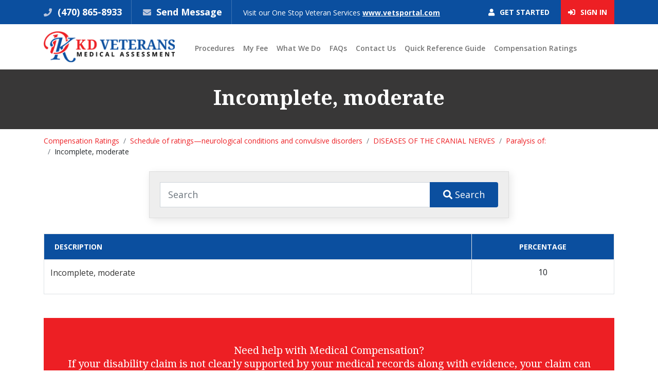

--- FILE ---
content_type: text/html; charset=UTF-8
request_url: https://www.kdvma.com/compensation-ratings/incomplete-moderate
body_size: 20884
content:
<!doctype html>
<html lang="en">
    <head>
        <meta charset="utf-8">
<meta name="viewport" content="width=device-width, initial-scale=1, shrink-to-fit=no">
<meta name="csrf-token" content="Do7jgnoEqURAUucrDXMomLT6nHLZQaKPp3geIbWT" />
<title>KDVMA | Incomplete, moderate</title>
<meta name="keywords" content="Incomplete, moderate">
<meta name="description" content="Incomplete, moderate">
<link rel="icon" href="https://www.kdvma.com/frontend/images/favicon.ico" type="image/x-icon"/>
<link href="https://www.kdvma.com/frontend/css/bootstrap.min.css?v=0.08" rel="stylesheet">
<link href="https://www.kdvma.com/frontend/plugins/sweet-alert/sweetalert2.css?v=0.08" rel="stylesheet">
<link href="https://www.kdvma.com/frontend/css/all.css?v=0.08" rel="stylesheet">
<link href="https://www.kdvma.com/frontend/css/style.css?v=0.08" rel="stylesheet">
<link href="https://www.kdvma.com/frontend/css/custom_style.css?v=0.08" rel="stylesheet">
<link href="https://fonts.googleapis.com/css?family=Noto+Serif:400,400i,700,700i|Open+Sans:300,400,600,700,800" rel="stylesheet">

<script>
var baseUrl = 'https://www.kdvma.com/';
</script>
        <style>
.ui-autocomplete{
    width: 660px;
}
.compensation-ul li ul{
    font-family: Verdana, Arial, Helvetica, sans-serif;
    list-style-type: none;
    margin-left: 0;
    padding-left: 30px;
    text-indent: -4px;
}
.compensation-ul{
    /*list-style-image:url(http://placehold.it/5x15/ff0000);*/
    list-style: square;
    font-size: 24px;
    font-weight: bold;
}
/* UL Layer 1 Rules */
.compensation-ul li ul{
    /*list-style-image:url(http://placehold.it/5x15/ff0000);*/
    list-style: circle;
    font-size: 22px;
    font-weight: bold;
}
/* UL Layer 2 Rules */
.compensation-ul li ul li ul{
    /*list-style-image:url(http://placehold.it/5x15/00ff00);*/
    list-style: square;
    font-size: 20px;
    font-weight: normal;
    margin-top: 3px;
}
/* UL Layer 3 Rules */
.compensation-ul li ul li ul li ul{
    /*list-style-image:url(http://placehold.it/5x15/0000ff);*/
    list-style: circle;
    font-size: 18px;
}
/* UL 4 Rules */
.compensation-ul li ul li ul li ul li ul{
    /*list-style-image:url(http://placehold.it/5x15/ffff00);*/
    list-style: square;
    font-size: 16px;
}
/* UL 4 Rules */
.compensation-ul li ul li ul li ul li ul li ul{
    /*list-style-image:url(http://placehold.it/5x15/ffff00);*/
    list-style: circle;
    font-size: 14px;
}
</style>
<link href="https://code.jquery.com/ui/1.10.4/themes/ui-lightness/jquery-ui.css?v=0.08" rel="stylesheet">
    </head>
    <body>
        <!--Top Bar Start-->
        <div class="topbar-wrap">
    <div class="container">
        <div class="row">
            <div class="col-lg-9">
                <ul class="unorderList">
                    <li><i class="fas fa-phone"></i><a href="tel:(470) 865-8933"> (470) 865-8933</a></li>
                    <li><i class="fas fa-envelope"></i> <a href="javascript:void(0)" class="send-message-cls">Send Message</a> </li>
                    <li class="visit">Visit our One Stop Veteran Services <a href="https://www.vetsportal.com" target="_blank">www.vetsportal.com</a></li>
                </ul>
            </div>
            <div class="col-lg-3">
                <div class="btns-wrp">
                                                                        <span><a href="https://www.kdvma.com/intake"><i class="fas fa-user"></i> Get Started</a></span> 
                            <span class="signIn"><a href="https://www.kdvma.com/login.html"><i class="fas fa-sign-in-alt"></i> Sign In</a></span>
                                                            </div>
            </div>
        </div>
    </div>
</div>        <!--Top Bar Start-->
        
        <!--Header Start-->
        <div class="header-wrap">
    <div class="container">
        <div class="row">
            <div class="col-lg-3">
                <div class="header-logo"><a href="https://www.kdvma.com/"><img src="https://www.kdvma.com/frontend/images/logo.png" alt="" /></a></div>
            </div>
            <div class="col-lg-9">
                <nav class="navbar navbar-expand-lg navbar-light">
                    <button class="navbar-toggler" type="button" data-toggle="collapse" data-target="#navbarSupportedContent" aria-controls="navbarSupportedContent" aria-expanded="false" aria-label="Toggle navigation"> <span class="navbar-toggler-icon"></span> </button>
                    <div class="collapse navbar-collapse" id="navbarSupportedContent">
                        <ul class="navbar-nav mr-auto">
                            <li class=" nav-item "><a  class="nav-link"  href="https://www.kdvma.com/procedures.html">Procedures</a></li><li class=" nav-item "><a  class="nav-link"  href="https://www.kdvma.com/my-fee.html">My Fee</a></li><li class=" nav-item "><a  class="nav-link"  href="https://www.kdvma.com/what-we-do.html">What We Do</a></li><li class=" nav-item "><a  class="nav-link"  href="https://www.kdvma.com/faqs.html">FAQs</a></li><li class=" nav-item "><a  class="nav-link"  href="https://www.kdvma.com/contact_us.html">Contact Us</a></li><li class=" nav-item "><a  class="nav-link"  href="https://www.kdvma.com/quick-reference-guide.html">Quick Reference Guide</a></li>        
                            <li class=" nav-item ">
                                <a class="nav-link" href="https://www.kdvma.com/compensation-ratings.html">Compensation Ratings</a>
                            </li>
                        </ul>
                    </div>
                </nav>
            </div>
        </div>
    </div>
</div>        <!--Header Start-->
        
        <!--Innner Content-->
        <div class="innerHeading-wrap">
    <div class="container">
         <h1>Incomplete, moderate</h1>
    </div>
</div>

    <div class="container">
        <nav aria-label="breadcrumb">
            <ol class="breadcrumb">
                <li class="breadcrumb-item"><a href="https://www.kdvma.com/compensation-ratings">Compensation Ratings</a></li><li class="breadcrumb-item"><a href="https://www.kdvma.com/compensation-ratings/schedule-of-ratings-neurological-conditions-and-convulsive-disorders">Schedule of ratings—neurological conditions and convulsive disorders</a></li><li class="breadcrumb-item"><a href="https://www.kdvma.com/compensation-ratings/diseases-of-the-cranial-nerves">DISEASES OF THE CRANIAL NERVES</a></li><li class="breadcrumb-item"><a href="https://www.kdvma.com/compensation-ratings/paralysis-of">Paralysis of:</a></li><li class="breadcrumb-item">Incomplete, moderate</li>            </ol>
        </nav>	
    </div>
<!--Innner Content Start-->
<div class="innerContent-wrap pt-3">
    <div class="container">
        <form id="" name="" action="https://www.kdvma.com/compensation-ratings/search" method="get" onsubmit="return validate_search();">
            <div class="searcharea">
                <div class="input-group">
                    <input type="text" class="form-control" name="stxt" id="stxt" placeholder="Search">
                    <div class="input-group-append">
                        <button class="btn" type="submit" id=""><i class="fas fa-search"></i> Search</button>
                    </div>
                </div>
            </div>
        </form>

                    <div class="npboxtxt1">
    <div>
                
            </div>
            <div class="nwpagebox">
            <div class="table-responsive">
                <table class="table table-bordered table-hover">
                    <tbody>
                        <tr>
                            <th width="75%" bgcolor="#0b4f9f" class="msgNo" scope="col">Description</th>
                            <th width="25%" bgcolor="#0b4f9f" class="msgNo text-center" scope="col">Percentage</th>
                        </tr>
                        <tr>
                            <td>
                                    <p>Incomplete, moderate</p>                            </td>
                            <td class="text-center">
                                10                            </td>
                        </tr>
                    </tbody>
                </table>
            </div>
        </div>
    </div>   
                <div class="npsdbox">
            <p>Need help with Medical Compensation?<span>
            If your disability claim is not clearly supported by your medical records along with evidence, your claim can be denied.
           We have helped thousands of Veterans claim the compensation they deserve.
            </span></p>
            <a href="https://www.kdvma.com/" class="btn">Get More Info</a> 
        </div>
    </div>
</div>
<!--Innner Content End--> 

        <!--Innner Content-->
        
        <!--footer-->
        <div class="footer-wrap">
    <div class="container">
        <div class="footer-logo"><img src="https://www.kdvma.com/frontend/images/footer-logo.png"></div>
        <ul class="unorderList footerLinks">
            <li><a href="https://www.kdvma.com/">Home</a></li>
            <li class=""><a  href="https://www.kdvma.com/about-us.html">About Us</a></li><li class=""><a  href="https://www.kdvma.com/testimonials.html">Testimonials</a></li><li class=""><a  href="https://www.kdvma.com/faqs.html">FAQs</a></li><li class=""><a  href="https://www.kdvma.com/contact_us.html">Contact Us</a></li><li class=""><a  href="https://www.kdvma.com/blog.html">Blog</a></li>  
            <li><a href="https://www.kdvma.com/affiliate">Affiliates</a></li>
            <li><a href="https://www.kdvma.com/compensation-ratings.html">Compensation Ratings</a></li>
        </ul>
        <ul class="social_media style_none">
            <li><span>Follow Us</span></li>
            <li><a target="_blank" href="https://www.facebook.com/VetsPortal/"><i class="fab fa-facebook-f"></i></a></li>
            <li><a target="_blank" href="https://www.twitter.com/VetsPortal/"><i class="fab fa-twitter"></i></a></li>
            <li><a target="_blank" href="https://www.linkedin.com/company/vets-portal/"><i class="fab fa-linkedin-in"></i></a></li>
            <!--<li><a target="_blank" href="https://www.youtube.com/channel/UCQw-MT9kfrDaHnQfhLIeOZw/"><i class="fab fa-youtube"></i></a></li>-->
            <li><a target="_blank" href="https://www.youtube.com/channel/UCfeAFLQoUu2FPP7K-reRm9g/"><i class="fab fa-youtube"></i></a></li>
        </ul>
    </div>
</div>
        <div class="copyright-wrap">
            <div class="container">
        <ul class="footer_links">
            <li class=""><a  href="https://www.kdvma.com/help-with-dbq-disability-benefits-questionnaire.html">Help With DBQ</a></li><li class=""><a  href="https://www.kdvma.com/va-c-and-p-exam.html">C&P Exam</a></li><li class=""><a  href="https://www.kdvma.com/nexus-letter.html">Nexus Letter</a></li><li class=""><a  href="https://www.kdvma.com/va-imo.html">VA IMO</a></li><li class=""><a  href="https://www.kdvma.com/va-presumptive-list.html">VA Presumptive List</a></li><li class=""><a  href="https://www.kdvma.com/va-unemployability-benefits.html">VA Unemployability Benefits</a></li><li class=""><a  href="https://www.kdvma.com/help-with-va-appeal-and-filing.html">Help with VA Appeal and filing</a></li><li class=""><a  href="https://www.kdvma.com/va-appeal-process-steps.html">VA Appeal Process Steps</a></li><li class=""><a  href="https://www.kdvma.com/va-disability-help.html">VA Disability Help</a></li><li class=""><a  href="https://www.kdvma.com/win-va-disability-claim-with-nexus-letter.html">Win VA Disability Claim</a></li> 
            <li><a href="https://www.kdvma.com/compensation-ratings.html">Compensation Ratings</a></li>
        </ul> 
        <div class="copyright-content">
            <div class="row">
                <div class="col-lg-6">
                    <div class="copyright">Copyright © 2026 KD Veterans Medical Assessment. All rights reserved.</div>
                </div>
                <div class="col-lg-6">
                    <div class="credits">Site Credits: <a href="https://www.medialinkers.com/" target="_blank" rel="nofollow">MediaLinkers</a></div>
                </div>
            </div>
        </div>
    </div>
</div>
<!--Footer End-->         <!--footer-->
        
        <div class="modal fade" id="sendMessageModal" tabindex="-1" data-backdrop="static" role="dialog" aria-labelledby="myModalLabel" aria-hidden="true"></div>
<script src="https://www.kdvma.com/frontend/plugins/popper/popper.min.js?v=0.08"></script>
<script src="https://www.kdvma.com/frontend/js/jquery.min.js?v=0.08"></script>
<script src="https://www.kdvma.com/frontend/js/bootstrap.min.js?v=0.08"></script>
<script src="https://www.kdvma.com/frontend/plugins/notifyjs/notify.min.js?v=0.08"></script>
<script src="https://www.kdvma.com/frontend/plugins/sweet-alert/sweetalert2.js?v=0.08"></script>
<!-- Google tag (gtag.js) -->
<script async src="https://www.googletagmanager.com/gtag/js?id=G-GJDCC65EQ0"></script>
<script>
  window.dataLayer = window.dataLayer || [];
  function gtag(){dataLayer.push(arguments);}
  gtag('js', new Date());

  gtag('config', 'G-GJDCC65EQ0');
</script><script>
    $.ajaxSetup({
        headers: {
            'X-CSRF-TOKEN': $('meta[name="csrf-token"]').attr('content')
        }
    });
    
    $(document).ready(function () {
        
        $('#navbarSupportedContent').find('.active').removeClass('active');
        $('#navbarSupportedContent').find('.active1').addClass('active');
        
        var pathArray = window.location.pathname.split('/');
        if(pathArray.length>2 && pathArray[2] == ''){
            $('#navbarSupportedContent').find('li').first().addClass('active');
        }
        
        $('.arrowst').hide();
        var intervals = [];
        setInterval(function () {
            if (intervals.length == 0) {
                hideShowArrows(intervals);
            }
        }, 1000);
        
        $('.send-message-cls').click(function(){
            $.ajax({
                type: 'POST',
                url: "https://www.kdvma.com/load_send_message_form", // baseUrl+'load_send_message_form',
                success: function (response) {
                    if(response=='DONE'){
                       window.location.replace("https://www.kdvma.com/message_board/create_new_message");
                    }else{
                       $('#sendMessageModal').html(response);
                       $('#sendMessageModal').modal('show');
                    }
                }
            }); 
        });
        
    });

    function hideShowArrows(intervals) {
        $('.arrowst').hide();
        var interval = 1000;
        var length = $('.arrowst').length;
        var k = 1;
        $('.arrowst').each(function () {
            var obj = this;
            if (!$(obj).is(':visible')) {
                var interval_obj = setInterval(function () {
                    $(obj).fadeIn(500);
                    k = $(obj).data('id');
                    if (k == length) {
                        var main_in = setInterval(function () {
                            $.each(intervals, function (key, value) {
                                clearInterval(value);
                            });
                            intervals = [];
                            interval = 1000;
                            $('.arrowst').hide();
                            k = 1;
                            clearInterval(main_in);
                            hideShowArrows(intervals);
                        }, 1000);
                    }
                }, interval);
                intervals.push(interval_obj);
                interval = interval + 1000;
            }
        });
    }
    
    
    function send_message(){
        $('#send_message_form').find('.error').hide();
        $.ajax({
            url: "https://www.kdvma.com/send_message_form", //baseUrl+"send_message_form",
            type: "POST",
            data: $('#send_message_form').serialize(),
            success: function (response) {
                if(response!=''){
                   $('#sendMessageModal').html(response);
                   $('#sendMessageModal').modal('show');
                }
            },
            error: function(e){
                $.each(e.responseJSON.errors, function(index, val){
                    $('#send_message_form').find('#error_'+index).html(val);
                    $('#send_message_form').find('#error_'+index).show();
                });
            }
        });
    }
    function login_from_popup(){
        $('#login_popup_form').find('.error').hide();
        $.ajax({
            url: "https://www.kdvma.com/login_from_popup", //baseUrl+"veterans/login_from_popup",
            type: "POST",
            data: $('#login_popup_form').serialize(),
            success: function (response) {
                if(response == 'done'){
                   window.location.replace("https://www.kdvma.com/message_board/create_new_message");
                }else{
                   $('#sendMessageModal').html(response);
                   $('#sendMessageModal').modal('show');
                }
            },
            error: function(e){
                if(e.status == 422 && e.responseJSON.errors){
                    $.each(e.responseJSON.errors, function(index, val){
                        $('#login_popup_form').find('#error_'+index).html(val);
                        $('#login_popup_form').find('#error_'+index).show();
                    });
                }
            }
        });
    }
    function send_message_from_login(){
        $.ajax({
            url: "https://www.kdvma.com/login_send_message_from", //baseUrl+"veterans/login_send_message_from",
            type: "POST",
            data: $('#login_popup_form').serialize(),
            success: function (response) {
                if(response!=''){
                   $('#sendMessageModal').html(response);
                   $('#sendMessageModal').modal('show');
                }
            }
        });
    }
</script>

<script type="text/javascript">
    window.onload = function () {
        var protocol = window.location.protocol;
        var script = document.createElement("script");
        script.type = "text/javascript";
        script.src = protocol+"//api.ipify.org?format=jsonp&callback=GetIP";
        document.getElementsByTagName("head")[0].appendChild(script);
    };
    function GetIP(response) {
        var reff_link =  document.referrer;
        var ip_address = response.ip;
        var landing_page = window.location.href;
        var is_oursite = window.location.hostname;

        track_record(reff_link, ip_address, landing_page, is_oursite);
    }
    function track_record(reff_link, ip_address, landing_page, is_oursite){
        $.ajax({
            method: "POST",
            url: "https://www.kdvma.com/track_visitor", //baseUrl + "veterans/track_visitor",
            data:{reff_link:reff_link, ip_address:ip_address, landing_page:landing_page, is_oursite:is_oursite}
        });
    }
</script>  

<!-- Google tag (gtag.js) -->
<script async src="https://www.googletagmanager.com/gtag/js?id=G-J9NGB16EK0"></script>
<script>
  window.dataLayer = window.dataLayer || [];
  function gtag(){dataLayer.push(arguments);}
  gtag('js', new Date());

  gtag('config', 'G-J9NGB16EK0');
</script>        
        <script src="https://code.jquery.com/jquery-1.10.2.js?v=0.08"></script>
<script src="https://code.jquery.com/ui/1.10.4/jquery-ui.js?v=0.08"></script>
<script type='text/javascript'>
    $(document).ready(function () {
        $( "#stxt" ).autocomplete({
            minLength: 2,
            source: function (request, response) {
                $.getJSON("https://www.kdvma.com/compensation-ratings/ajax_autocomplete_search", {
                    term: request.term
                }, response);
            },
            focus: function( event, ui ) {
                $( "#stxt" ).val( ui.item.title );
                return false;
            },
            select: function( event, ui ) {
                //$( "#stxt" ).val( ui.item.title );
                window.location.replace(ui.item.page_url);
                return false;
            }
        })
        .data( "ui-autocomplete" )._renderItem = function( ul, item ) {
            return $( "<li></li>" )
                .data( "item.autocomplete", item )
                .append( '<a style="font-size:12px;">' + item.title + '</a>')
                .appendTo( ul );
        }; 
    });
    function validate_search(){
        if($('#stxt').val() == ''){
            Swal.fire("Error", 'Please add some text to search!', "error").then(() => {
                $('#stxt').focus();
            });
            return false;
        }
    }
</script>
    </body>
</html>

--- FILE ---
content_type: application/javascript
request_url: https://api.ipify.org/?format=jsonp&callback=GetIP
body_size: -49
content:
GetIP({"ip":"3.138.100.61"});